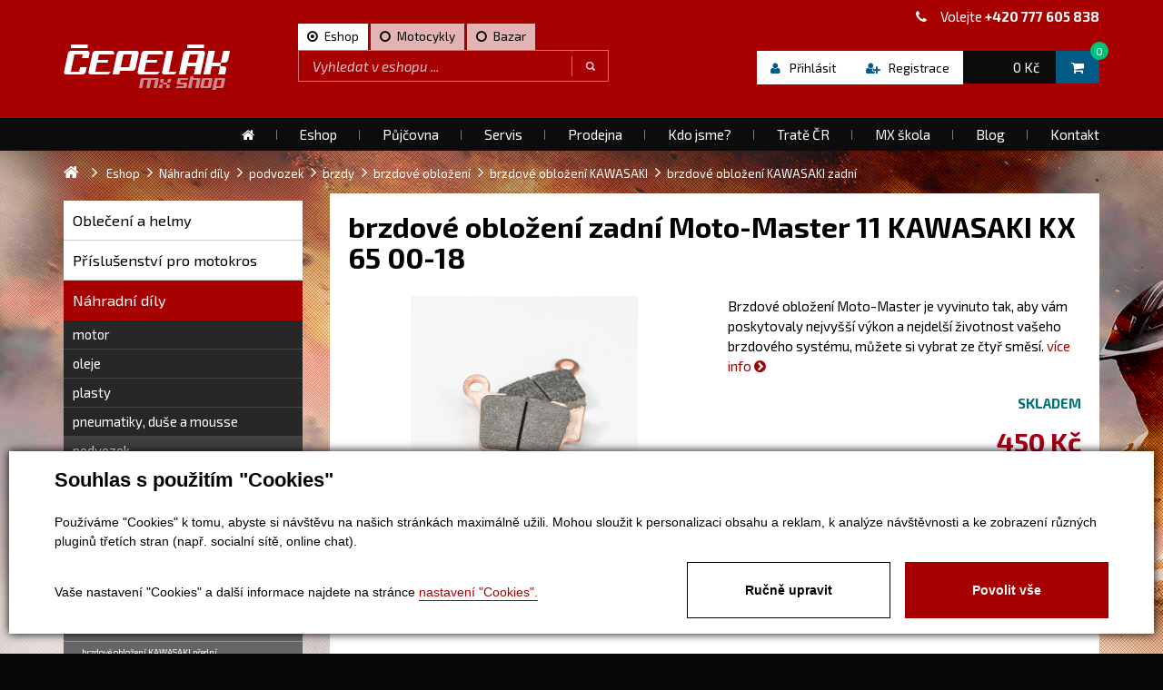

--- FILE ---
content_type: text/html; charset=utf-8
request_url: https://www.mxshopcepelak.cz/produkty-brzdove-oblozeni-zadni-moto-master-11-kawasaki-kx-65-00-18-detail-39527
body_size: 11801
content:


<!DOCTYPE html>
<html lang="cs">
<head id="ctl00_ctl00____head"><title>
	brzdové obložení zadní Moto-Master 11 KAWASAKI KX 65 00-18
</title><meta http-equiv="Content-Type" content="text/html; charset=utf-8" />
<meta name="author" content="CS Technologies s.r.o." />
<meta name="viewport" content="width=device-width, initial-scale=1, user-scalable=no">

<link rel="stylesheet" href="//maxcdn.bootstrapcdn.com/font-awesome/4.3.0/css/font-awesome.min.css">

<link href="/templates/css/images/favicon.png" rel="icon" type="image/png" />

<link href="/templates/widgets/bootstrap/css/bootstrap.css" rel="stylesheet" />
<link href="/templates/css/main.min.css" rel="stylesheet" type="text/css" />
<link href="/templates/css/bootstrap-social.css" rel="stylesheet" type="text/css" />
<link href="/templates/css/shared.css" rel="stylesheet" type="text/css" />











<link href='https://fonts.googleapis.com/css?family=Exo+2:400,900italic,900,800italic,800,700italic,700,600italic,600,500italic,500,400italic,300italic,300,200italic,200,100italic,100&subset=latin,latin-ext,cyrillic' rel='stylesheet' type='text/css'>

<meta name="google-site-verification" content="_5cVE8_TQ_eB8hdNrax9jA9ffBIc1XMTc-KEcUELj_A" /><meta name="robots" content="index, follow" />
<meta property="og:image" content="https://www.mxshopcepelak.cz/ew/ew_images/image_of_object?ObjectIdentifier=pli:4d554340-da98-4be7-8b6f-17735935aa7a&amp;amp;Filter=e14fc483-eb9c-4d0d-a766-25a2592d3e75&amp;amp;ImageIndex=0&amp;amp;FailImage=1a145f71-70e7-47c4-b458-53cbaf7831df" />
<meta property="og:title" content="brzdové obložení zadní Moto-Master 11 KAWASAKI KX 65 00-18" />
<meta property="og:url" content="http://www.mxshopcepelak.cz//produkty-brzdove-oblozeni-zadni-moto-master-11-kawasaki-kx-65-00-18-detail-39527" />
<meta property="og:description" content="Brzdové obložení Moto-Master&amp;nbsp;je vyvinuto tak, aby vám poskytovaly nejvyšší výkon a nejdelší životnost vašeho brzdového systému, můžete si vybrat ze čtyř směsí. " />
<meta property="og:site_name" content="MX Shop Čepelák" />
<link href="/ew/62129f58-6367-4cef-89e1-7a4d197a7cb7-cs" rel="stylesheet" type="text/css"/>
<link href="/templates/widgets/CookieOptOut/css/CookieOptOut.css?v=1722343911" rel="stylesheet" type="text/css"/>
<link href="/templates/widgets/jquery.magnific-popup/jquery.magnific-popup.css" rel="stylesheet" type="text/css"/>
<link href="/templates/widgets/jquery.nouislider/nouislider.css" rel="stylesheet" type="text/css"/>
<link href="/templates/css/shared2.min.css" rel="stylesheet" type="text/css"/>
<script type="text/javascript">
var dataLayer=dataLayer||[];

</script>
<script type="text/javascript">
window.dataLayer.push({"event":"fireRemarketingTag","google_tag_params":{"ecomm_pagetype":"product","ecomm_prodid":["pli:4d554340-da98-4be7-8b6f-17735935aa7a"]}});
</script>
<script src="/ew/pregenerated_content/widget_group_shared.js" type="text/javascript"></script>
<script src="/templates/widgets/CookieOptOut/js/CookieOptOut.js?v=1722343755" type="text/javascript"></script>
<script src="/templates/widgets/bootstrap/js/bootstrap.js" type="text/javascript"></script>
<script src="/templates/js/main.js" type="text/javascript"></script>
<script src="/templates/widgets/jquery.magnific-popup/jquery.magnific-popup.min.js" type="text/javascript"></script>
<script src="/templates/widgets/jquery.nouislider/nouislider.js" type="text/javascript"></script>
<script src="/templates/widgets/svgMap/snap.svg.js" type="text/javascript"></script>
<script src="/WebResource.axd?d=4PaEfaPczsikLDbxY1JE299HjKRb2Tj-URc4a3R6lY23c4As73dMvB7fFKwu0fDGmjoDFn4g4KPYMI3z3PH19EdDJ_bjkS9xYZ69RgYOy-Vf0TP4ifs6GLTCwyeIJwuZUdwsRnsFVg3HDNAidCm3bw2&amp;t=638932679971985535" type="text/javascript"></script>
<script type="text/javascript">
EwCore.applicationPath = "/"; EwCore.lang = "cs"; EwCore.masterTemplateName = "main"; EwCore.extendPageContextData({"productsList":{"viewType":"itemDetail","productId":"4d554340-da98-4be7-8b6f-17735935aa7a","productItemId":39527,"productObjId":"pli:4d554340-da98-4be7-8b6f-17735935aa7a","productTitle":"brzdové obložení zadní Moto-Master 11 KAWASAKI KX 65 00-18","brand":null,"listId":"dbc354f4-7174-47dd-b76e-c7ec4155b1b0","list":"Produkty","categoryId":"f2231fff-2332-476a-8958-616fe2eb323b","categoryItemId":1415,"categoryObjId":"plc:f2231fff-2332-476a-8958-616fe2eb323b","categoryName":"brzdové obložení KAWASAKI zadní","rootCategoryId":"bd5999df-8d3e-40ed-99db-4b550cf3d0b2","rootCategoryItemId":614,"rootCategoryName":"Náhradní díly","secLvlCategoryId":"a3e1b748-c628-4275-ab6e-2aadbb3a79e6","secLvlCategoryItemId":664,"secLvlCategoryName":"podvozek","categoryPathItemId":"614/664/673/1181/1413/1415","categoryPath":"Náhradní díly/podvozek/brzdy/brzdové obložení/brzdové obložení KAWASAKI/brzdové obložení KAWASAKI zadní"}});
</script>
<script src="/WebResource.axd?d=UN_aQMVJAmD4KI1uxRTWHKyVpDCqA0UdZLlHZKF9hY1uXodvEonOjoUVOpqwD2z44csNabnOkfYIO8CxqFJYtnRFvS0bfpBwxtBxsQ3dlm1eW7X1wsW3dayGtH4HgFIRluRIsExHXxBOHbc5M_9Gji813oAxeZY72Ddns1MgZM39Tqrmm5GCbFR5zjjPBSBO0&amp;t=638932679784289986" type="text/javascript"></script>
<script src="/templates/js/shared.js" type="text/javascript"></script>
<script src="/templates/js/shared2.js" type="text/javascript"></script>
<script type="text/javascript">
DataViewManager.setFirstPageUrl(1, "/produkty-brzdove-oblozeni-zadni-moto-master-11-kawasaki-kx-65-00-18-detail-39527");
DataViewManager.setStateContextData(1, {"sortVariants":{"items":[],"propertyName":"Sort","selected":null,"default":""},"viewVariants":{"items":[],"propertyName":"View","selected":null,"default":""}})

</script>
<script type="text/javascript">

                (function(w,d,s,l,i){w[l]=w[l]||[];w[l].push({'gtm.start':
new Date().getTime(),event:'gtm.js'});var f=d.getElementsByTagName(s)[0],
j=d.createElement(s),dl=l!='dataLayer'?'&l='+l:'';j.async=true;j.src=
'//www.googletagmanager.com/gtm.js?id='+i+dl;f.parentNode.insertBefore(j,f);
})(window,document,'script','dataLayer','GTM-NGZ65V4');


</script>
<meta name="description" content="Brzdové obložení Moto-Master je vyvinuto tak, aby vám poskytovaly nejvyšší výkon a nejdelší životnost vašeho brzdového systému, můžete si vybrat ze 
čtyř směsí." /><meta name="keywords" content="brzdové,obložení,zadní,moto,master,kawasaki" /></head>
<body>



    <div class="inpage_cookieOptOutForm hidden" data-nosnippet="true" style="display: none;">
        

<div id="cookieOptOutForm" class="formSkinDefault cookieOptOutForm" data-show-detailed="0" data-nosnippet="true">
    <div class="cookies-box2" data-nosnippet="true">
        <a class="cookie-button-back" data-hide-possible="true" data-detailed-condition="true" href="javascript:toggleCookieOptOutFormDetail();">Zpět</a>

        <div data-hide-possible="true" data-detailed-condition="true">
            <div><p class="h1-second">Nastavení "Cookies"</p><p>Používáme "Cookies" k tomu, abyste si návštěvu na našich stránkách maximálně užili. Mohou sloužit k personalizaci obsahu a reklam, k analýze návštěvnosti a k zobrazení různých pluginů třetích stran (např. socialní sítě, online chat). S našimi partnery z oblasti sociálních sítí, reklamy a webové analytiky současně sdílíme informace o Vašem používání stránky v anonymizované formě. <a href="http://www.google.com/policies/privacy/partners/" target="_blank">Bližší informace naleznete zde.</a></p></div>
                <div class="cookie-box__card" style="">
        <div class="cookie-card">
            <p class="h2text">Marketing</p><p>Marketingové "Cookies" slouží ke sledování chování zákazníka na webu. Jejich cílem je zprostředkovat relevantní a užitečnou reklamu pro každého individuálního uživatele, čímž jsou výhodné pro všechny. (<a href="/pages/cookies/table.aspx#marketing" target="_blank">více</a>)</p>
            <div class="cookie-button-slider__wrapper">
                <label class="cookie-button-slider">
                            <input type="checkbox" data-consent="true" id="ad_storage" />
                    <span class="cookie-slider"></span>
                </label>
            </div>
        </div>
    </div>

                <div class="cookie-box__card" style="">
        <div class="cookie-card">
            <p class="h2text">Statistika</p><p>Statistické "Cookies" pomáhají majitelům webových stránek s porozumněním toho, jak se uživatelé na jejich stránkách chovají tím, že sbírají a reportují anonymní data. (<a href="/pages/cookies/table.aspx#analytics" target="_blank">více</a>)</p>
            <div class="cookie-button-slider__wrapper">
                <label class="cookie-button-slider">
                            <input type="checkbox" data-consent="true" id="analytics_storage" />
                    <span class="cookie-slider"></span>
                </label>
            </div>
        </div>
    </div>

                <div class="cookie-box__card" style="">
        <div class="cookie-card">
            <p class="h2text">Technické</p><p>Tyto "Cookies" jsou pro funkčnost webové stránky nepostradatelné a zajišťují její fungování např. při navigaci a dostupnosti uživatelských sekcí. Tato stránka nemůže správně fungovat, pokud nejsou "Cookies" povoleny. (<a href="/pages/cookies/table.aspx#necessary" target="_blank">více</a>)</p>
            <div class="cookie-button-slider__wrapper">
                <label class="cookie-button-slider">
                        <input type="checkbox" class="readonly" data-consent="true" id="functionality_storage" onclick="return false;" checked="checked" />
                    <span class="cookie-slider"></span>
                </label>
            </div>
        </div>
    </div>

                <div class="cookie-box__card" style="display:none;">
        <div class="cookie-card">
            <p class="h2text">Personalizační</p><p>Tyto "Cookies" pomáhají především personalizovat obsah např. nabídkou konkrétních produktů dle historie vašeho procházení webu nebo podle objednávek. (<a href="/pages/cookies/table.aspx" target="_blank">více</a>)</p>
            <div class="cookie-button-slider__wrapper">
                <label class="cookie-button-slider">
                        <input type="checkbox" class="readonly" data-consent="true" id="personalization_storage" onclick="return false;" checked="checked" />
                    <span class="cookie-slider"></span>
                </label>
            </div>
        </div>
    </div>

                <div class="cookie-box__card" style="display:none;">
        <div class="cookie-card">
            <p class="h2text">Bezpečnost</p><p>Bezpečnostní neboli security "Cookies" náš web nepoužívá. (<a href="/pages/cookies/table.aspx" target="_blank">více</a>)</p>
            <div class="cookie-button-slider__wrapper">
                <label class="cookie-button-slider">
                        <input type="checkbox" class="readonly" data-consent="true" id="security_storage" onclick="return false;" checked="checked" />
                    <span class="cookie-slider"></span>
                </label>
            </div>
        </div>
    </div>

                <div class="cookie-box__card" style="">
        <div class="cookie-card">
            <p class="h2text">Uživatelské preference</p><p>Monitoruje souhlas uživatele, k poskytnutí uživatelských dat službám Googlu pro reklamní účely(<a href="/pages/cookies/table.aspx#marketing" target="_blank">více</a>)</p>
            <div class="cookie-button-slider__wrapper">
                <label class="cookie-button-slider">
                            <input type="checkbox" data-consent="true" id="ad_user_data" />
                    <span class="cookie-slider"></span>
                </label>
            </div>
        </div>
    </div>

                <div class="cookie-box__card" style="">
        <div class="cookie-card">
            <p class="h2text">Perzonalizační data</p><p>Monitoruje souhlas uživatele, k zacílení personalizovaných reklam službami (produkty) Googlu. (<a href="/pages/cookies/table.aspx#marketing" target="_blank">více</a>)</p>
            <div class="cookie-button-slider__wrapper">
                <label class="cookie-button-slider">
                            <input type="checkbox" data-consent="true" id="ad_personalization" />
                    <span class="cookie-slider"></span>
                </label>
            </div>
        </div>
    </div>

        </div>

        <div data-hide-possible="true" data-detailed-condition="false">
            <p class="h1-first">Souhlas s použitím "Cookies"</p><p>Používáme "Cookies" k tomu, abyste si návštěvu na našich stránkách maximálně užili. Mohou sloužit k personalizaci obsahu a reklam, k analýze návštěvnosti a ke zobrazení různých pluginů třetích stran (např. socialní sítě, online chat).</p> 
        </div>
        <div class="cookies-box__bottom">
            <div class="common__content">
                <p>Vaše nastavení "Cookies" a další informace najdete na stránce <a href="/pages/cookies/info.aspx?Lang=cs" target="_blank">nastavení "Cookies".</a></p>
            </div>

            <div class="cookies-box__buttons">
                
                <a class="cookie-button cookie-button--settings" data-hide-possible="true" data-detailed-condition="false" href="javascript:toggleCookieOptOutFormDetail();">Ručně upravit</a>
                <a class="cookie-button cookie-button--settings" data-hide-possible="true" data-detailed-condition="true" href="javascript:consentChosen();">Povolit vybran&#233;</a>
                <a class="cookie-button cookie-button--allow" href="javascript: consentAll();">Povolit vše</a>
            </div>
        </div>
    </div>
</div>
<script>
    var cookieOptOutFormDetailed = document.getElementById('cookieOptOutForm').getAttribute('data-show-detailed') == "1";
    var hideItems = Array.from(document.querySelectorAll('[data-hide-possible="true"]'));
    var consentItems = Array.from(document.querySelectorAll('[data-consent="true"]'));
	handleHideItems();
    function toggleCookieOptOutFormDetail() {
        cookieOptOutFormDetailed = !cookieOptOutFormDetailed;
        handleHideItems();
    }

    function handleHideItems() {
        hideItems.forEach(item => {
            var hasToBeTrue = item.getAttribute('data-detailed-condition') !== "false";
            if ((hasToBeTrue !== false && cookieOptOutFormDetailed !== false) || (hasToBeTrue !== true && cookieOptOutFormDetailed !== true)) {
                item.style.display = "block";
            } else {
                item.style.display = "none";
            }
        });
    }

    function consentChosen() {
        consentItems.forEach(item => {
            cookieOptOutSetConsent(item.id, item.checked ? "1" : "0");
        });
        cookieOptOutPost();
        $.magnificPopup.close();
    }

    function consentAll() {
        cookieOptOutSetConsentAll();
        $.magnificPopup.close();
    }

    window.addEventListener("load", function (event) {
        cookieOptOutLoad();
        //handleHideItems();
    });
</script>


    </div>

    
    <div class="wrapper">
        <div class="header hidden-sm hidden-xs">
            <div class="container">
                <div class="phone">
                    <i class="fa fa-phone"></i>Volejte <strong>+420 777 605 838</strong>
                </div>
                <a class="logo" href="/"><img src="/templates/css/images/logo.png" alt="MX Shop" /></a>

                <div id="search">
                    <div id="ctl00_ctl00_ctl03">
<div data-ew-component="Tabs" data-url-tab="search" data-select-first="true">
    <div class="searchTabsLink">
        <ul data-tabs="true">
            <li><span>Eshop</span></li>
            <li><span>Motocykly</span></li>
            <li><span>Bazar</span></li>
        </ul>
    </div>
    <div class="cleaner"></div>
    <div class="searchBoxTab" data-name="Eshop">
        <div class="search" data-ew-component="ShopSearch"
             data-list-id="dbc354f4-7174-47dd-b76e-c7ec4155b1b0"
             data-search-url="/produkty"
             data-offset-width="41"
             data-offset-left="1"
             data-offset-top="5">
            <input class="inputSearch" type="text" value="" data-ew-search-element="input" placeholder="Vyhledat v eshopu ..." />
            <span class="buttonSearch fa">
                <input type="button" data-ew-search-element="button" value=" " />
            </span>
            <div class="quickSearchSuggestionsBox" data-ew-search-element="suggestionsBox"></div>
        </div>
    </div>
    <div class="searchBoxTab" data-name="Motocykly">
        <div class="search" data-ew-component="ShopSearch"
             data-list-id="6238a5df-f6a6-4b4c-a45a-8b2394201f4b"
             data-search-url="/motocykly"
             data-offset-width="41"
             data-offset-left="1"
             data-offset-top="5">
            <input class="inputSearch" type="text" value="" data-ew-search-element="input" placeholder="Vyhledat v motocyklech ..." />
            <span class="buttonSearch fa">
                <input type="button" data-ew-search-element="button" value=" " />
            </span>
            <div class="quickSearchSuggestionsBox" data-ew-search-element="suggestionsBox"></div>
        </div>
    </div>
    <div class="searchBoxTab" data-name="Bazar">
        <div class="search" data-ew-component="ShopSearch"
             data-list-id="8529e3cf-2a3b-4df8-ac0d-1e776506d7e4"
             data-search-url="/bazar"
             data-offset-width="41"
             data-offset-left="1"
             data-offset-top="5">
            <input class="inputSearch" type="text" value="" data-ew-search-element="input" placeholder="Vyhledat v bazaru ..." />
            <span class="buttonSearch fa">
                <input type="button" data-ew-search-element="button" value=" " />
            </span>
            <div class="quickSearchSuggestionsBox" data-ew-search-element="suggestionsBox"></div>
        </div>
    </div>
</div></div><script type="text/javascript">//<![CDATA[
PartialRenderControls.registerPartialRenderControlInstance('ctl00_ctl00_ctl03', 'Ew_Core_TemplateInclude', {"name":"shopSearch","folderName":null}, undefined);
//]]></script>

                </div>
                
                <div class="boxPanelShop">
                    <div class="headerBasket">
                        <div id="ctl00_ctl00_ctl04">
<a class="headerBasketBtn" href="/cs/obchod/kosik">
    <span class="headerBasketIcon"><i class="fa fa-shopping-cart"></i></span>
    <div class="headerBasketPrice">0  Kč</div>
    <div class="amountItems">0</div>
</a></div><script type="text/javascript">//<![CDATA[
PartialRenderControls.registerPartialRenderControlInstance('ctl00_ctl00_ctl04', 'Em_ShopOrders_CartPreview', {"templateName":null,"cartName":null}, 'Shop,ShopCustomer,ShopOrders,ShopCart');
//]]></script>

                    </div>
                    <div class="boxLogin">     
                        <div id="ctl00_ctl00_ctl05">
    <a href="javascript: openDialogLoginForm()"><i class="fa fa-user"></i><span>Přihlásit</span></a>
    <a class="hidden-xs" href="javascript: openDialogRegistrationForm()"><i class="fa fa-user-plus"></i><span>Registrace</span></a>
</div><script type="text/javascript">//<![CDATA[
PartialRenderControls.registerPartialRenderControlInstance('ctl00_ctl00_ctl05', 'Em_ShopOrders_CustomerLoginStatus', {"templateName":null}, 'Shop,ShopCustomer');
//]]></script>
                       
                    </div>
                </div>

                <button type="button" class="navbar-toggle btn btn-default navbar-btn" data-toggle="collapse" data-target=".navbarMenuMain">
                    <i class="fa fa-bars"></i>Menu
                </button>
            </div>
        </div>
        <div class="headerSmall visible-xs visible-sm">
            <div class="container">
                <a class="logo" href="/"><img src="/templates/css/images/logo.png" alt="MX Shop" /></a>
                
                <button type="button" class="navbar-toggle btn btn-default navbar-btn" data-toggle="collapse" data-target=".navbarMenuMain">
                    <i class="fa fa-bars"></i>Menu
                </button>
                
                <a href="#" class="searchShow"><i class="fa fa-search"></i><span>Vyhledávání</span></a>

                <div id="searchPopup">            
                    <div id="ctl00_ctl00_ctl06">
<div data-ew-component="Tabs" data-url-tab="search" data-select-first="true">
    <div class="searchTabsLink">
        <ul data-tabs="true">
            <li><span>Eshop</span></li>
            <li><span>Motocykly</span></li>
            <li><span>Bazar</span></li>
        </ul>
    </div>
    <div class="cleaner"></div>
    <div class="searchBoxTab" data-name="Eshop">
        <div class="search" data-ew-component="ShopSearch"
             data-list-id="dbc354f4-7174-47dd-b76e-c7ec4155b1b0"
             data-search-url="/produkty"
             data-offset-width="41"
             data-offset-left="1"
             data-offset-top="5">
            <input class="inputSearch" type="text" value="" data-ew-search-element="input" placeholder="Vyhledat v eshopu ..." />
            <span class="buttonSearch fa">
                <input type="button" data-ew-search-element="button" value=" " />
            </span>
            <div class="quickSearchSuggestionsBox" data-ew-search-element="suggestionsBox"></div>
        </div>
    </div>
    <div class="searchBoxTab" data-name="Motocykly">
        <div class="search" data-ew-component="ShopSearch"
             data-list-id="6238a5df-f6a6-4b4c-a45a-8b2394201f4b"
             data-search-url="/motocykly"
             data-offset-width="41"
             data-offset-left="1"
             data-offset-top="5">
            <input class="inputSearch" type="text" value="" data-ew-search-element="input" placeholder="Vyhledat v motocyklech ..." />
            <span class="buttonSearch fa">
                <input type="button" data-ew-search-element="button" value=" " />
            </span>
            <div class="quickSearchSuggestionsBox" data-ew-search-element="suggestionsBox"></div>
        </div>
    </div>
    <div class="searchBoxTab" data-name="Bazar">
        <div class="search" data-ew-component="ShopSearch"
             data-list-id="8529e3cf-2a3b-4df8-ac0d-1e776506d7e4"
             data-search-url="/bazar"
             data-offset-width="41"
             data-offset-left="1"
             data-offset-top="5">
            <input class="inputSearch" type="text" value="" data-ew-search-element="input" placeholder="Vyhledat v bazaru ..." />
            <span class="buttonSearch fa">
                <input type="button" data-ew-search-element="button" value=" " />
            </span>
            <div class="quickSearchSuggestionsBox" data-ew-search-element="suggestionsBox"></div>
        </div>
    </div>
</div></div><script type="text/javascript">//<![CDATA[
PartialRenderControls.registerPartialRenderControlInstance('ctl00_ctl00_ctl06', 'Ew_Core_TemplateInclude', {"name":"shopSearch","folderName":null}, undefined);
//]]></script>

                </div>
                
                <div class="boxPanelShop">
                    <div class="headerBasket">
                        <div id="ctl00_ctl00_ctl07">
<a class="headerBasketBtn" href="/cs/obchod/kosik">
    <span class="headerBasketIcon"><i class="fa fa-shopping-cart"></i></span>
    <div class="headerBasketPrice">0  Kč</div>
    <div class="amountItems">0</div>
</a></div><script type="text/javascript">//<![CDATA[
PartialRenderControls.registerPartialRenderControlInstance('ctl00_ctl00_ctl07', 'Em_ShopOrders_CartPreview', {"templateName":null,"cartName":null}, 'Shop,ShopCustomer,ShopOrders,ShopCart');
//]]></script>

                    </div>
                    <div class="boxLogin">    
                        <div id="ctl00_ctl00_ctl08">
    <a href="javascript: openDialogLoginForm()"><i class="fa fa-user"></i><span>Přihlásit</span></a>
    <a class="hidden-xs" href="javascript: openDialogRegistrationForm()"><i class="fa fa-user-plus"></i><span>Registrace</span></a>
</div><script type="text/javascript">//<![CDATA[
PartialRenderControls.registerPartialRenderControlInstance('ctl00_ctl00_ctl08', 'Em_ShopOrders_CustomerLoginStatus', {"templateName":null}, 'Shop,ShopCustomer');
//]]></script>

                    </div>
                </div>
            </div>
        </div>
        <div class="menu">
            <div class="container">
                <div class="collapse navbar-collapse navbarMenuMain">
                    
            <ul class="nav navbar-nav">
                    <li>
                            <a href="/"><span>Home</span></a>
                    </li>
                    <li>
                            <a href="/produkty-hlavni"><span>Eshop</span></a>
                    </li>
                    <li>
                            <a href="/pujcovna"><span>Půjčovna</span></a>
                    </li>
                    <li>
                            <a href="/servis"><span>Servis</span></a>
                    </li>
                    <li>
                            <a href="/prodejna"><span>Prodejna</span></a>
                    </li>
                    <li>
                            <a href="/kdo-jsme"><span>Kdo jsme?</span></a>
                    </li>
                    <li>
                            <a href="/trate"><span>Tratě ČR</span></a>
                    </li>
                    <li>
                            <a href="/mx-skola"><span>MX škola</span></a>
                    </li>
                    <li>
                            <a href="/blog"><span>Blog</span></a>
                    </li>
                    <li>
                            <a href="/kontaktni-informace"><span>Kontakt</span></a>
                    </li>
            </ul>

                </div>   
            </div>
        </div>
        

<div class="backgroundPage">
		<div class="backgroundPageIn">
	        <div class="container">
	        	<div class="row">
	        	<div class="col-md-12 hidden-xs">
	        		<div id="productsPath">
		                <div class="pPH1">
		                    
    <ul class="breadcrumbs">
        <li class="item0">
        <a href="/" >
            <span>
                    <i  class="fa fa-home"></i>
            </span>
        </a>
    </li>
        <li itemscope itemtype="http://data-vocabulary.org/Breadcrumb" class="item1">
        <a href="/produkty-hlavni" itemprop=url>
            <span>
                    <span itemprop=title><span>Eshop</span></span>
            </span>
        </a>
    </li>
        <li itemscope itemtype="http://data-vocabulary.org/Breadcrumb" class="item2">
        <a href="/produkty-nahradni-dily-614" itemprop=url>
            <span>
                    <span itemprop=title><span>N&#225;hradn&#237; d&#237;ly</span></span>
            </span>
        </a>
    </li>
        <li itemscope itemtype="http://data-vocabulary.org/Breadcrumb" class="item3">
        <a href="/produkty-podvozek-664" itemprop=url>
            <span>
                    <span itemprop=title><span>podvozek</span></span>
            </span>
        </a>
    </li>
        <li itemscope itemtype="http://data-vocabulary.org/Breadcrumb" class="item4">
        <a href="/produkty-brzdy-673" itemprop=url>
            <span>
                    <span itemprop=title><span>brzdy</span></span>
            </span>
        </a>
    </li>
        <li itemscope itemtype="http://data-vocabulary.org/Breadcrumb" class="item5">
        <a href="/produkty-brzdove-oblozeni-1181" itemprop=url>
            <span>
                    <span itemprop=title><span>brzdov&#233; obložen&#237;</span></span>
            </span>
        </a>
    </li>
        <li itemscope itemtype="http://data-vocabulary.org/Breadcrumb" class="item6">
        <a href="/produkty-brzdove-oblozeni-kawasaki-1413" itemprop=url>
            <span>
                    <span itemprop=title><span>brzdov&#233; obložen&#237; KAWASAKI</span></span>
            </span>
        </a>
    </li>

                <li itemscope itemtype="http://data-vocabulary.org/Breadcrumb" class="item7 last">
        <a href="/produkty-brzdove-oblozeni-kawasaki-zadni-1415" itemprop=url>
            <span>
                    <span itemprop=title><span>brzdov&#233; obložen&#237; KAWASAKI zadn&#237;</span></span>
            </span>
        </a>
    </li>

    </ul>


		                </div>
		                <div class="cleaner"></div>
		            </div>
	        	</div>
      			<div class="col-md-3">
					

<div class="leftBox">
    <a href="#" class="leftTitle" data-toggle="collapse" data-target=".sideBarMenu">Seznam kategorií</a>
    <div class="sideBarMenu navbar-collapse collapse">
        
<!-- begin - productsCategoryTree -->
<ul class="produktyTree">
	<li class="hasChildNodes"><a href="/produkty-obleceni-a-helmy-612">Oblečen&#237; a helmy</a></li>
	<li class="hasChildNodes"><a href="/produkty-prislusenstvi-pro-motokros-613">Př&#237;slušenstv&#237; pro motokros</a></li>
	<li class="hasChildNodes expanded">
		<a href="/produkty-nahradni-dily-614">N&#225;hradn&#237; d&#237;ly</a>
		<ul class="produktyTree">
			<li class="hasChildNodes"><a href="/produkty-motor-663">motor</a></li>
			<li class="hasChildNodes"><a href="/produkty-oleje-662">oleje</a></li>
			<li class="hasChildNodes"><a href="/produkty-plasty-665">plasty</a></li>
			<li class="hasChildNodes"><a href="/produkty-pneumatiky-duse-a-mousse-661">pneumatiky, duše a mousse</a></li>
			<li class="hasChildNodes expanded">
				<a href="/produkty-podvozek-664">podvozek</a>
				<ul class="produktyTree">
					<li class="hasChildNodes expanded">
						<a href="/produkty-brzdy-673">brzdy</a>
						<ul class="produktyTree">
							<li><a href="/produkty-brzdove-adaptery-1185">brzdov&#233; adapt&#233;ry</a></li>
							<li class="hasChildNodes"><a href="/produkty-brzdove-hadice-1182">brzdov&#233; hadice</a></li>
							<li class="hasChildNodes"><a href="/produkty-brzdove-kotouce-1183">brzdov&#233; kotouče</a></li>
							<li class="hasChildNodes expanded">
								<a href="/produkty-brzdove-oblozeni-1181">brzdov&#233; obložen&#237;</a>
								<ul class="produktyTree">
									<li class="hasChildNodes"><a href="/produkty-brzdove-oblozeni-honda-1416">brzdov&#233; obložen&#237; HONDA</a></li>
									<li class="hasChildNodes expanded">
										<a href="/produkty-brzdove-oblozeni-kawasaki-1413">brzdov&#233; obložen&#237; KAWASAKI</a>
										<ul class="produktyTree">
											<li><a href="/produkty-brzdove-oblozeni-kawasaki-predni-1414">brzdov&#233; obložen&#237; KAWASAKI předn&#237;</a></li>
											<li class="selected"><a href="/produkty-brzdove-oblozeni-kawasaki-zadni-1415">brzdov&#233; obložen&#237; KAWASAKI zadn&#237;</a></li>
										</ul>
									</li>
									<li class="hasChildNodes"><a href="/produkty-brzdove-oblozeni-ktm-1419">brzdov&#233; obložen&#237; KTM</a></li>
									<li class="hasChildNodes"><a href="/produkty-brzdove-oblozeni-suzuki-1422">brzdov&#233; obložen&#237; SUZUKI</a></li>
									<li class="hasChildNodes"><a href="/produkty-brzdove-oblozeni-yamaha-1425">brzdov&#233; obložen&#237; YAMAHA</a></li>
								</ul>
							</li>
							<li class="hasChildNodes"><a href="/produkty-brzdove-packy-1186">brzdov&#233; p&#225;čky</a></li>
							<li><a href="/produkty-drzaky-predni-brzdove-hadice-1197">drž&#225;ky předn&#237; brzdov&#233; hadice</a></li>
							<li class="hasChildNodes"><a href="/produkty-opravne-sady-brzdy-1184">opravn&#233; sady brzdy</a></li>
							<li class="hasChildNodes"><a href="/produkty-pedal-brzdy-1200">ped&#225;l brzdy</a></li>
							<li class="hasChildNodes"><a href="/produkty-vika-brzdovych-pump-1199">v&#237;ka brzdov&#253;ch pump</a></li>
						</ul>
					</li>
					<li><a href="/produkty-gripy-rukojete-672">gripy/rukojetě</a></li>
					<li class="hasChildNodes"><a href="/produkty-chladici-system-695">chlad&#237;c&#237; syst&#233;m</a></li>
					<li class="hasChildNodes"><a href="/produkty-kola-a-prislusenstvi-683">kola a př&#237;slušenstv&#237;</a></li>
					<li class="hasChildNodes"><a href="/produkty-lanka-676">lanka</a></li>
					<li class="hasChildNodes"><a href="/produkty-loziska-667">ložiska</a></li>
					<li><a href="/produkty-ostatni-694">ostatn&#237;</a></li>
					<li class="hasChildNodes"><a href="/produkty-packy-a-objimky-674">p&#225;čky a obj&#237;mky</a></li>
					<li><a href="/produkty-polepy-a-folie-669">polepy a folie</a></li>
					<li><a href="/produkty-pomocnik-startu-680">pomocn&#237;k startu</a></li>
					<li class="hasChildNodes"><a href="/produkty-potahy-peny-a-sedla-670">potahy, pěny a sedla</a></li>
					<li class="hasChildNodes"><a href="/produkty-radici-paky-677">řad&#237;c&#237; p&#225;ky</a></li>
					<li class="hasChildNodes"><a href="/produkty-retezy-rozety-kolecka-rolny-voditka-681">řetězy,rozety,kolečka,rolny,vod&#237;tka</a></li>
					<li class="hasChildNodes"><a href="/produkty-riditka-a-prislusenstvi-671">ř&#237;d&#237;tka a př&#237;slušenstv&#237;</a></li>
					<li class="hasChildNodes"><a href="/produkty-stupacky-682">stupačky</a></li>
					<li class="hasChildNodes"><a href="/produkty-tlumice-perovani-693">tlumiče p&#233;rov&#225;n&#237;</a></li>
					<li class="hasChildNodes"><a href="/produkty-vzduchove-filtry-a-kryty-688">vzduchov&#233; filtry a kryty</a></li>
				</ul>
			</li>
			<li class="hasChildNodes"><a href="/produkty-vyfuky-687">v&#253;fuky</a></li>
		</ul>
	</li>
</ul>

<!-- end - productsCategoryTree -->

    </div>
    <div class="cleaner"></div>
</div>

				</div>
				<div class="col-md-9">
					<div class="catalogueBox">
						


    <script>
     EwCore.extendPageContextData({ "product": {"price":450.00,"currency":"CZK"} });
    </script>
    <div class="productDetail" data-shop-product="true"
         data-shop-product-ew-obj-id="pli:4d554340-da98-4be7-8b6f-17735935aa7a"
         data-shop-product-on-success="afterProductAdded"
         data-shop-product-adjust-function="beforeProductAdded"
         itemscope itemtype="http://schema.org/Product">

        <div data-shop-product-param-name="itemId"
             data-shop-product-param-value="39527"
             data-shop-product-selected="true"></div>

        <div class="row">
            <div class="col-md-12">
                <div class="productDetailHeader">
                    <div class="productDetailTitle">
                        <h1 itemprop="name">brzdov&#233; obložen&#237; zadn&#237; Moto-Master 11 KAWASAKI KX 65 00-18</h1>
                    </div>
                    <div class="productDetailRating">
                            <div class="rating" data-ew-component="ShopReviews" data-max-start="5">
    </div>

                    </div>
                </div>
            </div>
        </div>
        <div class="row">
            <div class="col-md-6 detailGallery">
                <div class="productDetailGallery">

                    
        <div class="thumbGallery" data-ew-component="ThumbGallery" data-thumb-width="129" data-use-auto-width="true">
            <div class="detail" data-element="detail">
                <a href="/ew/ew_images/image?EwImage=c4beb33d-5648-4ea5-9ec2-f62ddbc0e938&amp;Filter=40be874e-33ea-4ce1-bb96-86bbe0f4ddf2" data-index="0">
                    <img alt="brzdové obložení zadní Moto-Master 11 KAWASAKI KX 65 00-18" src="/ew/ew_images/image?EwImage=c4beb33d-5648-4ea5-9ec2-f62ddbc0e938&amp;Filter=40be874e-33ea-4ce1-bb96-86bbe0f4ddf2" />
                </a>                           
            </div>
            <div class="thumbnails" data-element="thumbnails">
                <div>
                        <a data-element="item" href="/ew/ew_images/image?EwImage=acd3ec64-4a92-49b6-818d-a1f31692cbca&amp;Filter=40be874e-33ea-4ce1-bb96-86bbe0f4ddf2" data-index="1">
                            <img alt="brzdové obložení zadní Moto-Master 11 KAWASAKI KX 65 00-18" src="/ew/ew_images/image?EwImage=acd3ec64-4a92-49b6-818d-a1f31692cbca&amp;Filter=36c3a3ca-aada-4cda-84f7-0dba4dccbd1f" />
                        </a>
                    <div data-element="noLink"></div>
                    <a href="#" class="link" data-element="link" data-index="0"></a>
                </div>
            </div>
        </div>

                    <div class="cleaner"></div>
                </div>
            </div>

            <div class="col-md-6">

                    <div class="productDetailText">
                        <p>
                            Brzdové obložení Moto-Master&nbsp;je vyvinuto tak, aby vám poskytovaly nejvyšší výkon a nejdelší životnost vašeho brzdového systému, můžete si vybrat ze čtyř směsí. 
                                <a class="moreInfo" href="javascript:EwComponents.Tabs.getInstance('detail').bringToView('Podrobný popis', 300, -97)">více info&nbsp;<i class="fa fa-chevron-circle-right"></i></a>
                        </p>
                    </div>
                                    <div class="productDetailDost">

                            <span class="stockState skladem">Skladem</span>

                        <div class="cleaner"></div>
                    </div>
                <div class="productDetailPriceBox">
                    <div class="productDetailPrice" itemprop="offers" itemscope itemtype="http://schema.org/Offer">
                        <div class="productDetailPriceIn" itemprop="price">450  Kč</div>
                    </div>
                    <div class="productDetailPriceOriginal">372  Kč bez DPH</div>
                    <div class="cleaner"></div>
                </div>


                <div class="cleaner"></div>

                <a class="buyButton" href="javascript:void(0)" data-shop-add-product-button="true"><span>Přidat do košíku</span></a>
                <div class="quantityEdit">
                    <div class="input-group" data-ew-component="Counter">
                        <span class="input-group-btn">
                            <button class="btn btn-default" type="button" data-element="minus">-</button>
                        </span>
                        <input class="form-control" data-shop-product-quantity="True" data-shop-product-selected="true" data-element="counter" type="text" value="1"/>
                        <span class="input-group-btn">
                            <button class="btn btn-default" type="button" data-element="plus">+</button>
                        </span>
                    </div>
                </div>
                <div class="cleaner"></div>
                    <div class="ratingButton" data-ew-component="ShopReviews" data-max-start="5">
        <div class="ratingButtonIn" data-element="rating-button"><i class="fa fa-star"></i>Ohodnotit produkt
        </div>
    </div>

            </div>
            <div class="col-md-12">
                <div class="sharePanel">
                    <div class="shareTitle">Sdílet</div>
                    <div class="shareIcons">
                        

<div class="fb-like" data-href="https://www.mxshopcepelak.cz/produkty-brzdove-oblozeni-zadni-moto-master-11-kawasaki-kx-65-00-18-detail-39527" data-width="120" data-layout="button_count" data-action="like" data-show-faces="false" data-share="true" data-colorscheme="dark"></div>
<div class="tweetButton">
    <a href="https://twitter.com/share" class="twitter-share-button" {count} data-via="do_domu">Tweet</a>
    <script>!function (d, s, id) { var js, fjs = d.getElementsByTagName(s)[0], p = /^http:/.test(d.location) ? 'http' : 'https'; if (!d.getElementById(id)) { js = d.createElement(s); js.id = id; js.src = p + '://platform.twitter.com/widgets.js'; fjs.parentNode.insertBefore(js, fjs); } }(document, 'script', 'twitter-wjs');</script>
</div>
<div class="googlePlusButton">
    <!-- Umístěte tuto značku na místo, kde se má widget tlačítko +1 zobrazit. -->
    <div class="g-plusone" data-size="medium" data-annotation="inline" data-width="250"></div>

    <!-- Umístěte tuto značku za poslední značku tlačítko +1. -->
    <script type="text/javascript">
        window.___gcfg = { lang: 'cs' };

        (function() {
            var po = document.createElement('script');
            po.type = 'text/javascript';
            po.async = true;
            po.src = 'https://apis.google.com/js/plusone.js';
            var s = document.getElementsByTagName('script')[0];
            s.parentNode.insertBefore(po, s);
        })();
    </script>
</div>

                    </div>
                </div>
            </div>
        </div>
        <div class="productDetailNav">
            <div class="row">
                <div class="col-md-12">
                    <div data-ew-component="Tabs" data-url-tab="detail">
                        <div class="productDetailNavLink" data-tabs="true">
                            <ul data-tabs="true">
                                <li><span>Podrobný popis</span></li>
                                <li><span>Máte dotaz?</span></li>
                                <li><span>Hodnocení</span></li>
                            </ul>
                        </div>
                        <div class="cleaner"></div>
                        <div class="productDetailNavBox boxOdrazky" data-name="Podrobný popis">
                            <p>
  Vybrat si můžete ze&nbsp;čtyř různých směsích, které vyhovují podmínkám a potřebám každého jednotlivého
  jezdce: Nitro, Nitro Sport, SinterPRO Racing a SinterPRO Racing GP 
</p>
<p>
  <strong>NITRO</strong> <strong>(21)</strong>-&nbsp;brzdové destičky pro&nbsp;MX / Enduro&nbsp;na všeobecné
  použití, vynikající a dlouhodobě působící&nbsp;brzdný výkon,&nbsp;vhodné hlavně&nbsp;pro použití v enduro
  motocyklech. 
</p>
<p>
  <strong>NITRO SPORT (22)</strong>&nbsp;-&nbsp;brzdové destičky MX / Enduro pro všeobecné použití, jednostupňová
  měkčí směs dodává více brzdné účinnosti a&nbsp;optimalizuje zpětnou vazbu. 
</p>
<p>
  <strong>SINTER PRO RACING (11)</strong>&nbsp;- brzdové destičky pro pokročilou jízdu,&nbsp;poskytující&nbsp;lepší
  brzdění&nbsp;při všech povětrnostních podmínkách. 
</p>
<p>
  <strong>SINTER PRO RACING GP</strong> <strong>(12)</strong> - brzdové destičky nejvyšší řady MX pro profesionální
  použití, speciální sintrovací mix kombinuje maximální&nbsp;účinnost brždění&nbsp;s vysokou teplotní odolností,
  aby se zabránilo případnému přibrzďování destiček.&nbsp;Vysoká počáteční účinnost tlaku na brzdový kotouč
  a lineární pocit umožňující agresivní a řízené brzdění. 
</p>
                                <div class="cleaner"></div>
                        </div>
                        <div class="productDetailNavBox" data-name="Máte dotaz?">
                            <div id="ctl00_ctl00_pageBody_pageBody_ctl08">
<div id="productForm" class="formSkinDefault">
<form action="javascript:void(0)" data-ajax-form="true" data-form-name="ProductForm" data-on-submit="PartialRenderControls.actionCallSimple(&quot;ctl00_ctl00_pageBody_pageBody_ctl08&quot;,&quot;ProductForm&quot;,data,initiator)" method="POST"><input data-field="Zdroj" id="AjaxForm_ProductForm_Zdroj" name="Zdroj" type="hidden" value="brzdové obložení zadní Moto-Master 11 KAWASAKI KX 65 00-18" /><input data-field="Url" id="AjaxForm_ProductForm_Url" name="Url" type="hidden" value="/produkty-brzdove-oblozeni-zadni-moto-master-11-kawasaki-kx-65-00-18-detail-39527" />            <div class="row">
                <div class="col-sm-4 col-xs-12 col-md-4">
                        <div class="formField">
        <div class="label">
            <label data-label-for="Name" for="AjaxForm_ProductForm_Name">Jméno a příjmení</label>
        </div>
        <div class="edit" data-val-marker="Name">
            <input data-field="Name" data-val-required="Pole &quot;Jméno a příjmení&quot; musí byt vyplněno!" id="AjaxForm_ProductForm_Name" name="Name" type="text" value="" />
            <span data-val-message-for="Name"></span>
        </div>
        <div class="cleaner"></div>
    </div>

                </div>
                <div class="col-sm-4 col-xs-12 col-md-4">
                        <div class="formField">
        <div class="label">
            <label data-label-for="Mail" for="AjaxForm_ProductForm_Mail">E-mail</label>
        </div>
        <div class="edit" data-val-marker="Mail">
            <input data-field="Mail" data-val-email="E-mail má chybný formát!" data-val-required="Pole &quot;E-mail&quot; musí byt vyplněno!" id="AjaxForm_ProductForm_Mail" name="Mail" type="text" value="" />
            <span data-val-message-for="Mail"></span>
        </div>
        <div class="cleaner"></div>
    </div>

                </div>
                <div class="col-sm-4 col-xs-12 col-md-4">
                        <div class="formField">
        <div class="label">
            <label data-label-for="Phone" for="AjaxForm_ProductForm_Phone">Telefon</label>
        </div>
        <div class="edit" data-val-marker="Phone">
            <input data-field="Phone" id="AjaxForm_ProductForm_Phone" name="Phone" type="text" value="" />
            <span data-val-message-for="Phone"></span>
        </div>
        <div class="cleaner"></div>
    </div>

                </div>
            </div>
            <div class="row">
                <div class="col-md-12">
                        <div class="formField">
        <div class="label">
            <label data-label-for="Message" for="AjaxForm_ProductForm_Message">Váš dotaz</label>
        </div>
        <div class="edit" data-val-marker="Message">
            <textarea data-field="Message" data-val-required="Pole &quot;Váš dotaz&quot; musí byt vyplněno!" id="AjaxForm_ProductForm_Message" name="Message"></textarea>
            <span data-val-message-for="Message"></span>
        </div>
        <div class="cleaner"></div>
    </div>

                </div>
            </div>
            <div class="row">
                <div class="col-md-12">
                        <div class="formField">
        <div class="editButton"><input data-form-button="submit" type="submit" value="Odeslat" /></div>
        <div class="cleaner"></div>
    </div>

                </div>
            </div>
</form>        <script type="text/javascript">
            $(function () {
                EwCore.ajaxContentAdded($("#productForm")[0]);
            });
        </script>
</div>

</div><script type="text/javascript">//<![CDATA[
PartialRenderControls.registerPartialRenderControlInstance('ctl00_ctl00_pageBody_pageBody_ctl08', 'Ew_Core_TemplateComponent', {"name":"ProductForm","folderName":"Forms","attributes":{"Zdroj":"brzdové obložení zadní Moto-Master 11 KAWASAKI KX 65 00-18","Url":"/produkty-brzdove-oblozeni-zadni-moto-master-11-kawasaki-kx-65-00-18-detail-39527"}}, undefined);
//]]></script>

                        </div>
                        <div class="productDetailNavBox" data-name="Hodnocení">
                            
                        </div>
                    </div>
                </div>
            </div>
        </div>
        <div class="cleaner"></div>
    </div>


        		
        				<div class="cleaner"></div>
					</div>
				</div>
      		</div>
	        </div>
	    </div>
    </div>

		<div class="backgroundBoss">
			<div class="bossLeft">
				<div class="bossText">
  <div class="bossHeader">
    <div class="bossImg"><img alt="Jiří Čepelák" src="/templates/css/images/boss.jpg" /> 
    </div>
    <div class="bossTitle">S výběrem vám poradí<br />
      <strong>Jiří "Čépa" Čepelák</strong> 
    </div>
  </div>
  <div class="bossContent">
    <div class="bossText">
      <p>
        S motokrosem začal v roce 1988 a během své kariéry si na své konto připsal 10x titul mistr ČR a 7x vicemistr
        ČR. Dále pravidelně bodoval i na ME a MS. Od roku 2015 se věnuje vlastnímu týmu a zároveň je manažerem
        seniorské reprezentace v motokrosu. 
      </p>
    </div>
    <div class="bossWin">
      <ul>
        <li class="gold">
          Mistr ČR&nbsp;125 1997&nbsp; 
        </li>
        <li class="gold">
          Mistr ČR open 2007, 2009, 2010&nbsp; 
        </li>
        <li>
          16. místo v MS 250 2002 
        </li>
        <li>
          &nbsp;3. místo MEZ mistrovství Německa 2002</li>
      </ul>
    </div>
  </div>
</div>
			</div>
			<div class="bossRight hidden-sm hidden-xs">

			</div>
		</div>
        <div class="cleaner"></div>
        <div class="footer">
            <div class="container">
                <div class="row">
                    <div class="col-md-12">
                        <div class="partnersLoga">
                                            <span data-element="item">
                    <img alt="" src="/ew/ew_images/image?EwImage=3d4017e2-2f0e-4599-b59f-d19ffe028934&amp;Filter=36c3a3ca-aada-4cda-84f7-0dba4dccbd1f" />
                </span>
                <span data-element="item">
                    <img alt="" src="/ew/ew_images/image?EwImage=04eefd5a-56ff-43e4-9208-d5fdb90b36f7&amp;Filter=36c3a3ca-aada-4cda-84f7-0dba4dccbd1f" />
                </span>
                <span data-element="item">
                    <img alt="" src="/ew/ew_images/image?EwImage=87cf6e1c-d646-46ed-b3b7-53cb8c9a0f8c&amp;Filter=36c3a3ca-aada-4cda-84f7-0dba4dccbd1f" />
                </span>
                <span data-element="item">
                    <img alt="" src="/ew/ew_images/image?EwImage=d2d984ee-9ef8-4835-84cf-3123a64b9a98&amp;Filter=36c3a3ca-aada-4cda-84f7-0dba4dccbd1f" />
                </span>
                <span data-element="item">
                    <img alt="" src="/ew/ew_images/image?EwImage=e0554bd7-4931-44ce-abe9-05f88ddced63&amp;Filter=36c3a3ca-aada-4cda-84f7-0dba4dccbd1f" />
                </span>
                <span data-element="item">
                    <img alt="" src="/ew/ew_images/image?EwImage=cfebd498-be58-4223-bea0-98113cf42109&amp;Filter=36c3a3ca-aada-4cda-84f7-0dba4dccbd1f" />
                </span>




                        </div>
                    </div>
                    <div class="col-md-12">
                        <div class="footerContent">
                            <div class="fcTop">
                                <a class="footerLogo" href="/"><img src="/templates/css/images/logoFooter.jpg" alt="MX Shop Čepelák"/></a>
                                <div class="fcSocial">
                                    <a class="google" href="#"><i class="fa fa-google-plus"></i></a><a class="twitter" href="#"><i class="fa fa-twitter"></i></a><a class="facebook" href="#"><i class="fa fa-facebook"></i></a>
                                </div>
                            </div>
                            <div class="fcLeft fcBox">
                                <div class="fcTitle">Pro partnery</div>
                                <ul>
	<li><a href="/kontaktni-informace">Kontakt</a></li>
</ul>


                            </div>
                            <div class="fcCenter fcBox">
                                <div class="fcTitle">Důležité odkazy</div>
                                <ul>
	<li><a href="/mx-skola">MX škola</a></li>
	<li><a href="/produkty-hlavni">Eshop</a></li>
	<li><a href="/kdo-jsme">Kdo jsme?</a></li>
</ul>


                            </div>
                            <div class="fcRight fcBox">
                                <div class="fcTitle">Jak nakupovat?</div>
                                <ul>
	<li><a href="/obchodni-podminky">Obchodn&#237; podm&#237;nky</a></li>
	<li><a href="/doprava">Doprava</a></li>
</ul>


                            </div>
                            <div class="cleaner"></div>
                            <div class="footerPayment">
                                <a href="https://www.gopay.com/cs" target="_blank" rel="nofollow"><img src="/templates/css/images/gopay.png" alt="gopay"></a>
                                <img src="/templates/css/images/MasterCard.png" alt="">
                                <img src="/templates/css/images/mastercard_electronic.png" alt="">
                                <img src="/templates/css/images/Visa.png" alt="">
                                <img src="/templates/css/images/visa_electron.png" alt="">
                                <img src="/templates/css/images/maestro.png" alt="">
                                <img src="/templates/css/images/master3d.png" alt="">
                                <img src="/templates/css/images/visa3d.png" alt="">
                            </div>
                        </div>
                        <div class="footerMapWrap">
                            <a class="footerMap hidden-xs" href="https://goo.gl/maps/DoeC8yC6XE52" target="_blank"></a> 
<div class="footerMapAdres"><a class="footerMapArrow" href="https://goo.gl/maps/DoeC8yC6XE52" target="_blank">V
  Olšinkách 1430<br />
  280 02 Kolín </a> 
  <div class="footerMapText">Otevírací doba<br />
    pondělí - pátek 9:00 - 17:000 
  </div>
</div>
                        </div>
                    </div>
                </div>
            </div>
        </div>
        <div class="copyright">
            <div class="container">
                <a target="_blank" href="http://www.easyweb.cz/?utm_source=footer&utm_medium=referral&utm_campaign=EW"><span>Tvorba responzivních webů a eshopů </span><span>© 2026 - EasyWeb</span></a> | <a href="/pages/cookies/info.aspx?Lang=cs">Nastavení soukromí</a>

            </div>
        </div>
    </div>
    
    
</body>
</html>


--- FILE ---
content_type: text/html; charset=utf-8
request_url: https://accounts.google.com/o/oauth2/postmessageRelay?parent=https%3A%2F%2Fwww.mxshopcepelak.cz&jsh=m%3B%2F_%2Fscs%2Fabc-static%2F_%2Fjs%2Fk%3Dgapi.lb.en.2kN9-TZiXrM.O%2Fd%3D1%2Frs%3DAHpOoo_B4hu0FeWRuWHfxnZ3V0WubwN7Qw%2Fm%3D__features__
body_size: 159
content:
<!DOCTYPE html><html><head><title></title><meta http-equiv="content-type" content="text/html; charset=utf-8"><meta http-equiv="X-UA-Compatible" content="IE=edge"><meta name="viewport" content="width=device-width, initial-scale=1, minimum-scale=1, maximum-scale=1, user-scalable=0"><script src='https://ssl.gstatic.com/accounts/o/2580342461-postmessagerelay.js' nonce="vQ2FugKvpihofTYe2Rrhww"></script></head><body><script type="text/javascript" src="https://apis.google.com/js/rpc:shindig_random.js?onload=init" nonce="vQ2FugKvpihofTYe2Rrhww"></script></body></html>

--- FILE ---
content_type: text/css
request_url: https://www.mxshopcepelak.cz/templates/widgets/jquery.nouislider/nouislider.css
body_size: 558
content:

/* Functional styling;
 * These styles are required for noUiSlider to function.
 * You don't need to change these rules to apply your design.
 */
.noUi-target,
.noUi-target * { -webkit-touch-callout: none; -webkit-user-select: none; -ms-touch-action: none; -ms-user-select: none; -moz-user-select: none; -moz-box-sizing: border-box; box-sizing: border-box; }
.noUi-target { position: relative; }
.noUi-base { width: 100%; height: 100%; position: relative; }
.noUi-origin { position: absolute; right: 0; top: 0; left: 0; bottom: 0; }
.noUi-handle { position: relative; z-index: 1; }
.noUi-stacking .noUi-handle { /* This class is applied to the lower origin when its values is > 50%. */ z-index: 10; }
.noUi-stacking + .noUi-origin { /* Fix stacking order in IE7, which incorrectly creates a new context for the origins. */ *z-index: -1; }
.noUi-state-tap .noUi-origin { -webkit-transition: left 0.3s, top 0.3s; transition: left 0.3s, top 0.3s; }
.noUi-state-drag * { cursor: inherit !important; }

/* Painting and performance;
 * Browsers can paint handles in their own layer.
 */
.noUi-origin,
.noUi-handle { -webkit-transform: translate3d(0,0,0); transform: translate3d(0,0,0); }

/* Slider size and handle placement;
 */
.noUi-horizontal { height: 6px; }
.noUi-horizontal .noUi-handle { width:20px; height:20px; left:-11px; top: -5px; }
.noUi-vertical { width: 6px; }
.noUi-vertical .noUi-handle { width:20px; height:20px; right:0; top: -6px; }

/* Styling;
 */
.noUi-background { background: #c5c5c5; /*box-shadow: inset 0 1px 1px #f0f0f0;*/ }
.noUi-connect { background: #a60000; /*box-shadow: inset 0 0 3px rgba(51,51,51,0.45);*/ -webkit-transition: background 450ms; transition: background 450ms; }
.noUi-origin { border-radius: 2px; }
.noUi-target { border-radius: 4px; /*border: 1px solid #D3D3D3;*/ box-shadow: inset 0 1px 1px #F0F0F0, 0 3px 6px -5px #BBB; }
.noUi-target.noUi-connect { box-shadow: inset 0 0 3px rgba(51,51,51,0.45), 0 3px 6px -5px #BBB; }

/* Handles and cursors;*/
 
.noUi-dragable { cursor: w-resize; }
.noUi-vertical .noUi-dragable { cursor: n-resize; }
.noUi-handle { border:2px solid #fff; border-radius:50%; background: #272727; cursor: default; cursor:pointer /*box-shadow: inset 0 0 1px #FFF, inset 0 1px 7px #EBEBEB, 0 3px 6px -3px #BBB;*/ }
.noUi-active { background:#57585a }

/* Handle stripes;
 
.noUi-handle:before,
.noUi-handle:after { content: ""; display: block; position: absolute; height: 14px; width: 1px; background: #E8E7E6; left: 14px; top: 6px; }
.noUi-handle:after { left: 17px; }
.noUi-vertical .noUi-handle:before,
.noUi-vertical .noUi-handle:after { width: 10px; height: 1px; left: 6px; top: 14px; }
.noUi-vertical .noUi-handle:after { top: 17px; }
*/
/* Disabled state;
 */
[disabled].noUi-connect,
[disabled] .noUi-connect { background: #B8B8B8; }
[disabled] .noUi-handle { cursor: not-allowed; }
